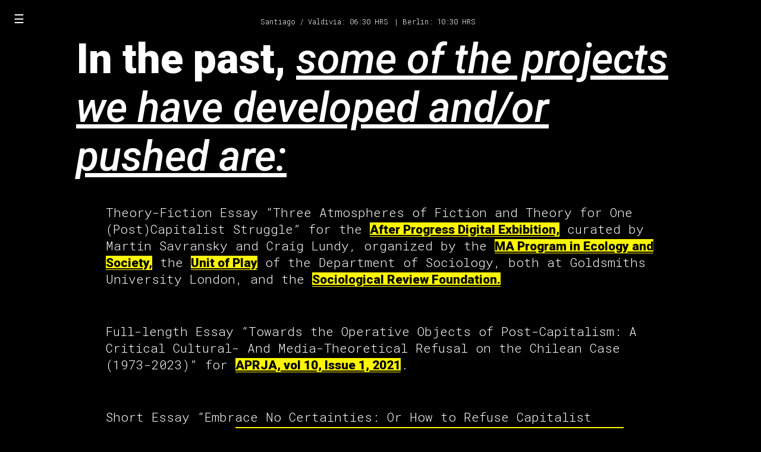

--- FILE ---
content_type: text/html
request_url: http://bucles.info/past.html
body_size: 2065
content:
<!DOCTYPE html>
<html>
<head>
<title>BUCLES</title>
<meta charset="utf-8">
<meta name="viewport" content="width=device-width, initial-scale=1.0">
<meta name="description" content="an always in process independent research collective">
<meta name="keywords" content="media studies, media theory, critical theory, philosophy of technology, history of technology, cybernetics, STS">
<meta name="author" content="Bucles">

<!-- Here I'm calling the fonts we are using from GoogleFonts  -->
<link rel="preconnect" href="https://fonts.gstatic.com">
<link href="https://fonts.googleapis.com/css2?family=Roboto+Mono:wght@300&family=Roboto:ital,wght@0,900;1,500&display=swap" rel="stylesheet">
<!-- End Fonts  -->

<!-- This is the file for all our font and layout styles in the Website  -->
<link rel="stylesheet" href="estiloso.css">
<!-- End Style -->

 <script src="collapsedSidebarMenu.js"></script>
 <script src="timeFunctions.js"></script>

</head>

<body>

  <div id="mySidebar" class="sidebar">
    <a href="javascript:void(0)" class="closebtn" onclick="closeNav()">&times;</a>
    <a href="index.html">Home</a>
    <a href="current.html">Current</a>
    <a href="past.html">Past</a>
    <a href="mode.html">Mode</a>
    <a href="notes.html">Notes</a>
    <a href="people.html">People</a>
  </div>
  <button class="openbtn" onclick="openNav()">&#9776;</button>
  <div id="main">


    <!-- This is the section showing the time zones -->
    <!-- It uses the Luxon JavaScript Library and follows a tutorial by SuperHi -->
    <!-- Check the local js called below for more info -->
      <section class="timeZones">
      <div class="row">
        <div class="block" date-timeArea="America/Santiago">
          <p class="verytiny">Santiago / Valdivia: <output>00:00:00</output> HRS</p>
        </div>
        <div class="block" date-timeArea="Europe/Berlin">
          <p class="verytiny"> | Berlin: <output>00:00:00</output> HRS</p>
        </div>
      </div>
      </section>

        <script src="https://moment.github.io/luxon/global/luxon.min.js"></script>
        <script src="timesLuxon.js"></script>
    <!-- End of section showing the time zones -->

    <h1>
      <span class="strongTitle">In the past,</span>
      <span class="normalTitle">some of the projects we have developed and/or pushed are:</span>
    </h1>
    <br>
    <p class="normalBody">Theory-Fiction Essay “Three Atmospheres of Fiction and Theory for One (Post)Capitalist Struggle” for the <a class="generalLink" href="https://www.afterprogress.com/three-atmospheres-of-fiction-and-theory-for-one-postcapitalist-struggle-chiles-m-cycle-2023-2011-2010-1990-1989-1973">After Progress Digital Exbibition,</a> curated by Martin Savransky and Craig Lundy, organized by the <a class="generalLink" href="https://www.gold.ac.uk/pg/ma-ecology-culture-society/">MA Program in Ecology and Society,</a> the <a class="generalLink" href="https://unitofplay.org/">Unit of Play</a> of the Department of Sociology, both at Goldsmiths University London, and the <a class="generalLink" href="https://thesociologicalreview.org/the-sociological-review/the-foundation/">Sociological Review Foundation.</a></p>
    <br>
    <p class="normalBody">Full-length Essay “Towards the Operative Objects of Post-Capitalism: A Critical Cultural- And Media-Theoretical Refusal on the Chilean Case (1973-2023)” for <a class="generalLink" href="https://aprja.net//article/view/128186">APRJA, vol 10, Issue 1, 2021</a>.</p>
    <br>
    <p class="normalBody">Short Essay “Embrace No Certainties: Or How to Refuse Capitalist Realism” for the <a class="generalLink" href="https://cloud.osp.kitchen/s/ZXYbGRrQTdza5gN">Research Refusal Peer-Reviewed Newspaper, vol 10, Issue 1, 2021,</a> edited by the <a class="generalLink" href="https://darc.au.dk/">Digital Aesthetics Research Center from Aarhus University</a>, and published by <a class="generalLink" href="http://osp.kitchen/">Open Source Publishing,</a>.</p>
    <br>
    <p class="normalBody">Panel “Alterations of Science and Technology through Design and Architecture” at the <a class="generalLink" href="https://www.cts-chile.cl/encuentrocts2020/">Chilean STS 2020 Annual Conference,</a> in Santiago, Chile. By Cotoras and Zerené.</p>
    <br>
    <p class="normalBody">Panel “STS from Design, Art and Architecture” at the <a class="generalLink" href="https://www.cts-chile.cl/">Chilean STS 2017 Annual Conference,</a> in Valdivia, Chile. By Zerené and Gómez-Venegas.</p>
    <br>
    <p class="normalBody">Panel “Aesthetics of the Anthroposcene: A Debate on the Role of Design, Art and Architecture in the Constitution of our Common Life”  at the <a class="generalLink" href="https://numies.cl/se-abre-convocatoria-para-la-conferencia-knowledge-culture-ecologies/">Knowledge/Culture/Ecologies 2017 Conference,</a> in Santiago, Chile. By Cotoras, Zerené and Gómez-Venegas.</p>

  </div>



</body>
</html>


--- FILE ---
content_type: text/css
request_url: http://bucles.info/estiloso.css
body_size: 1411
content:
body {
  background-color: black;
}

::-moz-selection { /* Code for Firefox */
  color: black;
  background: #fdf502;
}

::selection {
  color: black;
  background: #fdf502;
}

h1 {
    font-family: 'Roboto', sans-serif;
    font-size: 70px;
    color: white;
    margin-top: 10px;
    margin-bottom: auto;
    margin-right: 100px;
    margin-left: 100px;
}

h2 {
    font-family: 'Roboto Mono', monospace;
    font-weight: 500;
    font-size: 12px;
    color: white;
    margin-top: 5px;
    margin-bottom: 5;
    margin-right: 50px;
    margin-left: 620px;
}

p {
    font-family: 'Roboto Mono', monospace;
    color: white;
}

.timeZones {
  width: auto;
  height: 20px;
  margin-top: 0px;
  padding-left: 33.5%;
  vertical-align: top;
}

.row {
  width: auto;
  height: 20px;
  margin-top: 0px;
  z-index: 1; /* Stay on top */
  top: 0;
  left: 0;
  vertical-align: top;

}
.block {
  width: 225px;
  height: 20px;
  float: left;
  margin-top: 0px;
  vertical-align: top;
  float: left;
}

.normalTitle {
  font-weight: 500;
  font-style: italic;
  text-decoration: underline;
}

.normalSubTitle {
  font-family: 'Roboto', sans-serif;
  font-weight: 900;
  font-size: 21px;
  margin-right: 150px;
  margin-left: 150px;
  padding-top: 50px;
  padding-bottom: 0px;
  text-decoration: underline;
}

.normalBody {
  font-weight: 500;
  font-size: 21px;
  margin-right: 150px;
  margin-left: 150px;
}

.strongBody {
  font-family: 'Roboto', sans-serif;
  font-weight: 900;
  font-size: 21px;
  margin-right: 150px;
  margin-left: 150px;
}

.strongTitle {
  font-weight: 900;
}

.verytiny {
  font-weight: 500;
  font-size: 12px;
  margin-top: 0px;

}

.footNote {
  font-family: 'Roboto', sans-serif;
  font-weight: 500;
  font-style: italic;
  font-size: 14px;
  color: white;
  margin-top: 20px;
  margin-right: 140px;
  margin-left: 620px;
}

.generalLink:link {
  font-family: 'Roboto', sans-serif;
  color: black;
  background: #fdf502;
}

.generalLink:visited {
  color: black;
  background: #fdf502;
}

.generalLink:hover {
  color: black;
  background: #fdf502;
}

.generalLink:active {
  color: black;
  background: #fdf502;
}

.quoteText {
  font-family: 'Roboto', sans-serif;
  font-size: 18px;
  font-style: italic;
  color: white;
  margin-top: 10px;
  margin-bottom: auto;
  margin-right: 230px;
  margin-left: 200px;
  line-height: 150%;
}

.imgStyle {
  font-family: 'Roboto', sans-serif;
  font-size: 18px;
  font-style: italic;
  color: white;
  margin-top: 40px;
  margin-bottom: auto;
  margin-right: 230px;
  margin-left: 200px;
  line-height: 150%;
}

.sum {
  display: block;
  white-space: pre-wrap;
  margin-left: 20%;
  color: white;
}

.imgCaption {
  display: block;
  white-space: pre-wrap;
  margin-left: 20%;
  color: white;
  text-align: left;

}




/* The sidebar menu */
.sidebar {
 height: 100%; /* 100% Full-height */
 width: 0; /* 0 width - change this with JavaScript */
 position: fixed; /* Stay in place */
 z-index: 1; /* Stay on top */
 top: 0;
 left: 0;
 background-color: #111; /* Black*/
 overflow-x: hidden; /* Disable horizontal scroll */
 padding-top: 60px; /* Place content 60px from the top */
 transition: 0.5s; /* 0.5 second transition effect to slide in the sidebar */
}

/* The sidebar links */
.sidebar a {
 font-family: 'Roboto Mono', monospace;
 padding: 8px 8px 8px 20px;
 text-decoration: none;
 font-size: 14px;
 color: #818181;
 display: block;
 transition: 0.3s;
}

/* When you mouse over the navigation links, change their color */
.sidebar a:hover {
 color: #f1f1f1;
}

/* Position and style the close button (top right corner) */
.sidebar .closebtn {
 position: absolute;
 top: 0;
 right: 70px;
 font-size: 36px;
 margin-left: 0px;
}

/* The button used to open the sidebar */
.openbtn {
 font-size: 20px;
 cursor: pointer;
 background-color: black;
 color: white;
 padding: 10px 15px;
 border: none;
 position: fixed; /* Stay in place */
 z-index: 0; /* Stay on top */
 top: 10px;
}

.openbtn:hover {
 background-color: #fdf502;
 color: black;
}

/* Style page content - use this if you want to push the page content to the right when you open the side navigation */
#main {
 transition: margin-left .5s; /* If you want a transition effect */
 padding: 20px;
}

/* On smaller screens, where height is less than 450px, change the style of the sidenav (less padding and a smaller font size) */
@media screen and (max-width: 820px) {
 .sidebar {padding-top: 55px;}
 .sidebar a {font-size: 21px;}
 .openbtn {padding: 5px 10px;}
 .verytiny {margin-left: 0px; margin-right: 0px; font-size: 7px;}
 .timeZones {margin-left: 28px; padding-left: 1%; margin-right: 0px; font-size: 7px;}
 .block {width: 135px;}
 .footNote {font-size: 11px; margin-top: 20px; margin-right: 5px; margin-left: 70px;}
 h1 {font-size: 21px; margin-top: 10px; margin-bottom: auto; margin-right: 5px; margin-left: 21px;}
 .normalBody {font-size: 14px; margin-right: 5px; margin-left: 35px;}
 .strongBody {font-size: 14px; margin-right: 5px; margin-left: 35px;}
 .normalSubTitle {font-size: 14px; margin-right: 5px; margin-left: 35px; padding-top: 5px;}
 .quoteText {font-size: 11px; margin-top: 10px; margin-bottom: auto; margin-right: 5px; margin-left: 35px; line-height: 150%; width: 80%;}

}


--- FILE ---
content_type: application/x-javascript
request_url: http://bucles.info/timeFunctions.js
body_size: 404
content:
function addZero(i) {
  if (i < 10) {
    i = "0" + i;
  }
  return i;
}

// The two following functions are a bit silly, and must be adjusted for Germany Winter Time. They work with Summer Time only.
function diffChile(i) {
  if (i <= 3) {
    i = i + 21; // This number is 21 when it's summer time in Chile. 20 when it's winter time (GMT-4).
  } else {
    i = i - 3; // This number 3 here corresponds to the Suumer Time in Chile (GMT-3). In Winter there, must be -4. I still have to make this automatic
  }
  return i;
}

function offSetGermany(i) {
  if (i == 23) {
    i = (i - i) + 1; // This number 1 here works only for Summer Time. In Winter must be replace by 0.
  } else {
    i = i + 2; // This number 2 is Summer Time in Germany (GMT+2). In Winter it must be only 1 (GMT+1). I have to make it automatic
  }
  return i;
}


--- FILE ---
content_type: application/x-javascript
request_url: http://bucles.info/collapsedSidebarMenu.js
body_size: 199
content:
/* Set the width of the sidebar to 250px and the left margin of the page content to 250px */
function openNav() {
  document.getElementById("mySidebar").style.width = "120px";
  document.getElementById("main").style.marginLeft = "40px";
}

/* Set the width of the sidebar to 0 and the left margin of the page content to 0 */
function closeNav() {
  document.getElementById("mySidebar").style.width = "0";
  document.getElementById("main").style.marginLeft = "0";
}


--- FILE ---
content_type: application/x-javascript
request_url: http://bucles.info/timesLuxon.js
body_size: 484
content:
const locations = document.querySelectorAll("section.timeZones div")



const updateTimes = function () {
  locations.forEach(location => {
    const output = location.querySelector("output")
    const timeArea = location.getAttribute("date-timeArea")
    const now = luxon.DateTime.now().setZone(timeArea)
    output.innerHTML = now.toFormat("HH:mm")
  });

}

updateTimes()

setInterval(function () {
  updateTimes()
}, 1000)

/* This code uses the Luxon library to handle date and time in JavaScript and
was writen following the video tutorial by SuperHi on YouTube.

We would like to express our sincere gratitude to both of these sources.
Thanks! :)

Link to library: https://moment.github.io/luxon/#/?id=luxon
Link to tutorial: https://youtu.be/2Q07rMdB1oA?si=cJAetK3PYGYRdd3W */
